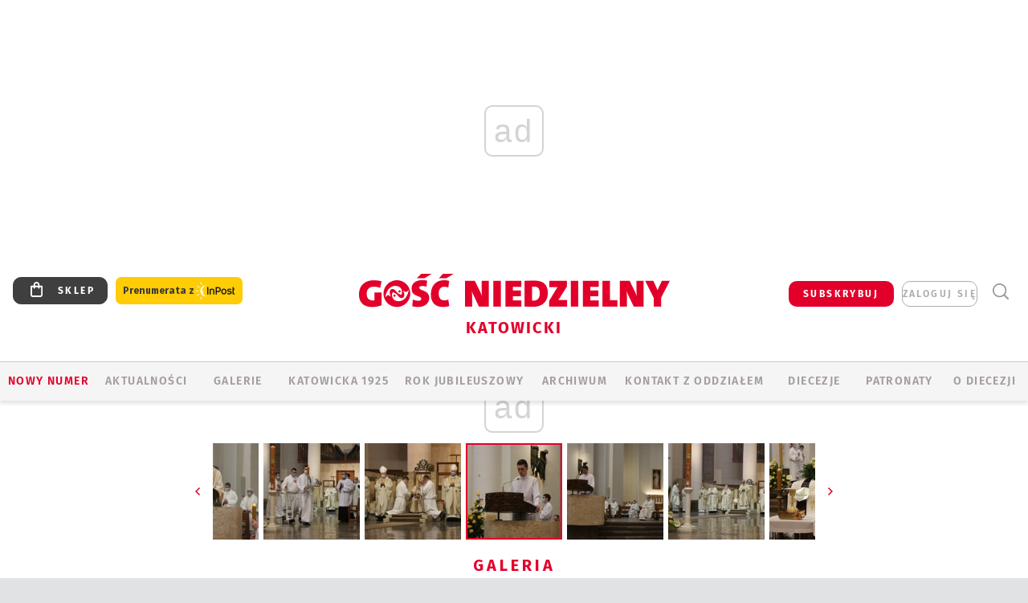

--- FILE ---
content_type: text/html; charset=utf-8
request_url: https://www.google.com/recaptcha/api2/anchor?ar=1&k=6LfKq5UUAAAAAMU4Rd1_l_MKSJAizQb5Mk_8bFA_&co=aHR0cHM6Ly9rYXRvd2ljZS5nb3NjLnBsOjQ0Mw..&hl=en&v=N67nZn4AqZkNcbeMu4prBgzg&size=invisible&anchor-ms=20000&execute-ms=30000&cb=gpjzepmyxfz6
body_size: 48633
content:
<!DOCTYPE HTML><html dir="ltr" lang="en"><head><meta http-equiv="Content-Type" content="text/html; charset=UTF-8">
<meta http-equiv="X-UA-Compatible" content="IE=edge">
<title>reCAPTCHA</title>
<style type="text/css">
/* cyrillic-ext */
@font-face {
  font-family: 'Roboto';
  font-style: normal;
  font-weight: 400;
  font-stretch: 100%;
  src: url(//fonts.gstatic.com/s/roboto/v48/KFO7CnqEu92Fr1ME7kSn66aGLdTylUAMa3GUBHMdazTgWw.woff2) format('woff2');
  unicode-range: U+0460-052F, U+1C80-1C8A, U+20B4, U+2DE0-2DFF, U+A640-A69F, U+FE2E-FE2F;
}
/* cyrillic */
@font-face {
  font-family: 'Roboto';
  font-style: normal;
  font-weight: 400;
  font-stretch: 100%;
  src: url(//fonts.gstatic.com/s/roboto/v48/KFO7CnqEu92Fr1ME7kSn66aGLdTylUAMa3iUBHMdazTgWw.woff2) format('woff2');
  unicode-range: U+0301, U+0400-045F, U+0490-0491, U+04B0-04B1, U+2116;
}
/* greek-ext */
@font-face {
  font-family: 'Roboto';
  font-style: normal;
  font-weight: 400;
  font-stretch: 100%;
  src: url(//fonts.gstatic.com/s/roboto/v48/KFO7CnqEu92Fr1ME7kSn66aGLdTylUAMa3CUBHMdazTgWw.woff2) format('woff2');
  unicode-range: U+1F00-1FFF;
}
/* greek */
@font-face {
  font-family: 'Roboto';
  font-style: normal;
  font-weight: 400;
  font-stretch: 100%;
  src: url(//fonts.gstatic.com/s/roboto/v48/KFO7CnqEu92Fr1ME7kSn66aGLdTylUAMa3-UBHMdazTgWw.woff2) format('woff2');
  unicode-range: U+0370-0377, U+037A-037F, U+0384-038A, U+038C, U+038E-03A1, U+03A3-03FF;
}
/* math */
@font-face {
  font-family: 'Roboto';
  font-style: normal;
  font-weight: 400;
  font-stretch: 100%;
  src: url(//fonts.gstatic.com/s/roboto/v48/KFO7CnqEu92Fr1ME7kSn66aGLdTylUAMawCUBHMdazTgWw.woff2) format('woff2');
  unicode-range: U+0302-0303, U+0305, U+0307-0308, U+0310, U+0312, U+0315, U+031A, U+0326-0327, U+032C, U+032F-0330, U+0332-0333, U+0338, U+033A, U+0346, U+034D, U+0391-03A1, U+03A3-03A9, U+03B1-03C9, U+03D1, U+03D5-03D6, U+03F0-03F1, U+03F4-03F5, U+2016-2017, U+2034-2038, U+203C, U+2040, U+2043, U+2047, U+2050, U+2057, U+205F, U+2070-2071, U+2074-208E, U+2090-209C, U+20D0-20DC, U+20E1, U+20E5-20EF, U+2100-2112, U+2114-2115, U+2117-2121, U+2123-214F, U+2190, U+2192, U+2194-21AE, U+21B0-21E5, U+21F1-21F2, U+21F4-2211, U+2213-2214, U+2216-22FF, U+2308-230B, U+2310, U+2319, U+231C-2321, U+2336-237A, U+237C, U+2395, U+239B-23B7, U+23D0, U+23DC-23E1, U+2474-2475, U+25AF, U+25B3, U+25B7, U+25BD, U+25C1, U+25CA, U+25CC, U+25FB, U+266D-266F, U+27C0-27FF, U+2900-2AFF, U+2B0E-2B11, U+2B30-2B4C, U+2BFE, U+3030, U+FF5B, U+FF5D, U+1D400-1D7FF, U+1EE00-1EEFF;
}
/* symbols */
@font-face {
  font-family: 'Roboto';
  font-style: normal;
  font-weight: 400;
  font-stretch: 100%;
  src: url(//fonts.gstatic.com/s/roboto/v48/KFO7CnqEu92Fr1ME7kSn66aGLdTylUAMaxKUBHMdazTgWw.woff2) format('woff2');
  unicode-range: U+0001-000C, U+000E-001F, U+007F-009F, U+20DD-20E0, U+20E2-20E4, U+2150-218F, U+2190, U+2192, U+2194-2199, U+21AF, U+21E6-21F0, U+21F3, U+2218-2219, U+2299, U+22C4-22C6, U+2300-243F, U+2440-244A, U+2460-24FF, U+25A0-27BF, U+2800-28FF, U+2921-2922, U+2981, U+29BF, U+29EB, U+2B00-2BFF, U+4DC0-4DFF, U+FFF9-FFFB, U+10140-1018E, U+10190-1019C, U+101A0, U+101D0-101FD, U+102E0-102FB, U+10E60-10E7E, U+1D2C0-1D2D3, U+1D2E0-1D37F, U+1F000-1F0FF, U+1F100-1F1AD, U+1F1E6-1F1FF, U+1F30D-1F30F, U+1F315, U+1F31C, U+1F31E, U+1F320-1F32C, U+1F336, U+1F378, U+1F37D, U+1F382, U+1F393-1F39F, U+1F3A7-1F3A8, U+1F3AC-1F3AF, U+1F3C2, U+1F3C4-1F3C6, U+1F3CA-1F3CE, U+1F3D4-1F3E0, U+1F3ED, U+1F3F1-1F3F3, U+1F3F5-1F3F7, U+1F408, U+1F415, U+1F41F, U+1F426, U+1F43F, U+1F441-1F442, U+1F444, U+1F446-1F449, U+1F44C-1F44E, U+1F453, U+1F46A, U+1F47D, U+1F4A3, U+1F4B0, U+1F4B3, U+1F4B9, U+1F4BB, U+1F4BF, U+1F4C8-1F4CB, U+1F4D6, U+1F4DA, U+1F4DF, U+1F4E3-1F4E6, U+1F4EA-1F4ED, U+1F4F7, U+1F4F9-1F4FB, U+1F4FD-1F4FE, U+1F503, U+1F507-1F50B, U+1F50D, U+1F512-1F513, U+1F53E-1F54A, U+1F54F-1F5FA, U+1F610, U+1F650-1F67F, U+1F687, U+1F68D, U+1F691, U+1F694, U+1F698, U+1F6AD, U+1F6B2, U+1F6B9-1F6BA, U+1F6BC, U+1F6C6-1F6CF, U+1F6D3-1F6D7, U+1F6E0-1F6EA, U+1F6F0-1F6F3, U+1F6F7-1F6FC, U+1F700-1F7FF, U+1F800-1F80B, U+1F810-1F847, U+1F850-1F859, U+1F860-1F887, U+1F890-1F8AD, U+1F8B0-1F8BB, U+1F8C0-1F8C1, U+1F900-1F90B, U+1F93B, U+1F946, U+1F984, U+1F996, U+1F9E9, U+1FA00-1FA6F, U+1FA70-1FA7C, U+1FA80-1FA89, U+1FA8F-1FAC6, U+1FACE-1FADC, U+1FADF-1FAE9, U+1FAF0-1FAF8, U+1FB00-1FBFF;
}
/* vietnamese */
@font-face {
  font-family: 'Roboto';
  font-style: normal;
  font-weight: 400;
  font-stretch: 100%;
  src: url(//fonts.gstatic.com/s/roboto/v48/KFO7CnqEu92Fr1ME7kSn66aGLdTylUAMa3OUBHMdazTgWw.woff2) format('woff2');
  unicode-range: U+0102-0103, U+0110-0111, U+0128-0129, U+0168-0169, U+01A0-01A1, U+01AF-01B0, U+0300-0301, U+0303-0304, U+0308-0309, U+0323, U+0329, U+1EA0-1EF9, U+20AB;
}
/* latin-ext */
@font-face {
  font-family: 'Roboto';
  font-style: normal;
  font-weight: 400;
  font-stretch: 100%;
  src: url(//fonts.gstatic.com/s/roboto/v48/KFO7CnqEu92Fr1ME7kSn66aGLdTylUAMa3KUBHMdazTgWw.woff2) format('woff2');
  unicode-range: U+0100-02BA, U+02BD-02C5, U+02C7-02CC, U+02CE-02D7, U+02DD-02FF, U+0304, U+0308, U+0329, U+1D00-1DBF, U+1E00-1E9F, U+1EF2-1EFF, U+2020, U+20A0-20AB, U+20AD-20C0, U+2113, U+2C60-2C7F, U+A720-A7FF;
}
/* latin */
@font-face {
  font-family: 'Roboto';
  font-style: normal;
  font-weight: 400;
  font-stretch: 100%;
  src: url(//fonts.gstatic.com/s/roboto/v48/KFO7CnqEu92Fr1ME7kSn66aGLdTylUAMa3yUBHMdazQ.woff2) format('woff2');
  unicode-range: U+0000-00FF, U+0131, U+0152-0153, U+02BB-02BC, U+02C6, U+02DA, U+02DC, U+0304, U+0308, U+0329, U+2000-206F, U+20AC, U+2122, U+2191, U+2193, U+2212, U+2215, U+FEFF, U+FFFD;
}
/* cyrillic-ext */
@font-face {
  font-family: 'Roboto';
  font-style: normal;
  font-weight: 500;
  font-stretch: 100%;
  src: url(//fonts.gstatic.com/s/roboto/v48/KFO7CnqEu92Fr1ME7kSn66aGLdTylUAMa3GUBHMdazTgWw.woff2) format('woff2');
  unicode-range: U+0460-052F, U+1C80-1C8A, U+20B4, U+2DE0-2DFF, U+A640-A69F, U+FE2E-FE2F;
}
/* cyrillic */
@font-face {
  font-family: 'Roboto';
  font-style: normal;
  font-weight: 500;
  font-stretch: 100%;
  src: url(//fonts.gstatic.com/s/roboto/v48/KFO7CnqEu92Fr1ME7kSn66aGLdTylUAMa3iUBHMdazTgWw.woff2) format('woff2');
  unicode-range: U+0301, U+0400-045F, U+0490-0491, U+04B0-04B1, U+2116;
}
/* greek-ext */
@font-face {
  font-family: 'Roboto';
  font-style: normal;
  font-weight: 500;
  font-stretch: 100%;
  src: url(//fonts.gstatic.com/s/roboto/v48/KFO7CnqEu92Fr1ME7kSn66aGLdTylUAMa3CUBHMdazTgWw.woff2) format('woff2');
  unicode-range: U+1F00-1FFF;
}
/* greek */
@font-face {
  font-family: 'Roboto';
  font-style: normal;
  font-weight: 500;
  font-stretch: 100%;
  src: url(//fonts.gstatic.com/s/roboto/v48/KFO7CnqEu92Fr1ME7kSn66aGLdTylUAMa3-UBHMdazTgWw.woff2) format('woff2');
  unicode-range: U+0370-0377, U+037A-037F, U+0384-038A, U+038C, U+038E-03A1, U+03A3-03FF;
}
/* math */
@font-face {
  font-family: 'Roboto';
  font-style: normal;
  font-weight: 500;
  font-stretch: 100%;
  src: url(//fonts.gstatic.com/s/roboto/v48/KFO7CnqEu92Fr1ME7kSn66aGLdTylUAMawCUBHMdazTgWw.woff2) format('woff2');
  unicode-range: U+0302-0303, U+0305, U+0307-0308, U+0310, U+0312, U+0315, U+031A, U+0326-0327, U+032C, U+032F-0330, U+0332-0333, U+0338, U+033A, U+0346, U+034D, U+0391-03A1, U+03A3-03A9, U+03B1-03C9, U+03D1, U+03D5-03D6, U+03F0-03F1, U+03F4-03F5, U+2016-2017, U+2034-2038, U+203C, U+2040, U+2043, U+2047, U+2050, U+2057, U+205F, U+2070-2071, U+2074-208E, U+2090-209C, U+20D0-20DC, U+20E1, U+20E5-20EF, U+2100-2112, U+2114-2115, U+2117-2121, U+2123-214F, U+2190, U+2192, U+2194-21AE, U+21B0-21E5, U+21F1-21F2, U+21F4-2211, U+2213-2214, U+2216-22FF, U+2308-230B, U+2310, U+2319, U+231C-2321, U+2336-237A, U+237C, U+2395, U+239B-23B7, U+23D0, U+23DC-23E1, U+2474-2475, U+25AF, U+25B3, U+25B7, U+25BD, U+25C1, U+25CA, U+25CC, U+25FB, U+266D-266F, U+27C0-27FF, U+2900-2AFF, U+2B0E-2B11, U+2B30-2B4C, U+2BFE, U+3030, U+FF5B, U+FF5D, U+1D400-1D7FF, U+1EE00-1EEFF;
}
/* symbols */
@font-face {
  font-family: 'Roboto';
  font-style: normal;
  font-weight: 500;
  font-stretch: 100%;
  src: url(//fonts.gstatic.com/s/roboto/v48/KFO7CnqEu92Fr1ME7kSn66aGLdTylUAMaxKUBHMdazTgWw.woff2) format('woff2');
  unicode-range: U+0001-000C, U+000E-001F, U+007F-009F, U+20DD-20E0, U+20E2-20E4, U+2150-218F, U+2190, U+2192, U+2194-2199, U+21AF, U+21E6-21F0, U+21F3, U+2218-2219, U+2299, U+22C4-22C6, U+2300-243F, U+2440-244A, U+2460-24FF, U+25A0-27BF, U+2800-28FF, U+2921-2922, U+2981, U+29BF, U+29EB, U+2B00-2BFF, U+4DC0-4DFF, U+FFF9-FFFB, U+10140-1018E, U+10190-1019C, U+101A0, U+101D0-101FD, U+102E0-102FB, U+10E60-10E7E, U+1D2C0-1D2D3, U+1D2E0-1D37F, U+1F000-1F0FF, U+1F100-1F1AD, U+1F1E6-1F1FF, U+1F30D-1F30F, U+1F315, U+1F31C, U+1F31E, U+1F320-1F32C, U+1F336, U+1F378, U+1F37D, U+1F382, U+1F393-1F39F, U+1F3A7-1F3A8, U+1F3AC-1F3AF, U+1F3C2, U+1F3C4-1F3C6, U+1F3CA-1F3CE, U+1F3D4-1F3E0, U+1F3ED, U+1F3F1-1F3F3, U+1F3F5-1F3F7, U+1F408, U+1F415, U+1F41F, U+1F426, U+1F43F, U+1F441-1F442, U+1F444, U+1F446-1F449, U+1F44C-1F44E, U+1F453, U+1F46A, U+1F47D, U+1F4A3, U+1F4B0, U+1F4B3, U+1F4B9, U+1F4BB, U+1F4BF, U+1F4C8-1F4CB, U+1F4D6, U+1F4DA, U+1F4DF, U+1F4E3-1F4E6, U+1F4EA-1F4ED, U+1F4F7, U+1F4F9-1F4FB, U+1F4FD-1F4FE, U+1F503, U+1F507-1F50B, U+1F50D, U+1F512-1F513, U+1F53E-1F54A, U+1F54F-1F5FA, U+1F610, U+1F650-1F67F, U+1F687, U+1F68D, U+1F691, U+1F694, U+1F698, U+1F6AD, U+1F6B2, U+1F6B9-1F6BA, U+1F6BC, U+1F6C6-1F6CF, U+1F6D3-1F6D7, U+1F6E0-1F6EA, U+1F6F0-1F6F3, U+1F6F7-1F6FC, U+1F700-1F7FF, U+1F800-1F80B, U+1F810-1F847, U+1F850-1F859, U+1F860-1F887, U+1F890-1F8AD, U+1F8B0-1F8BB, U+1F8C0-1F8C1, U+1F900-1F90B, U+1F93B, U+1F946, U+1F984, U+1F996, U+1F9E9, U+1FA00-1FA6F, U+1FA70-1FA7C, U+1FA80-1FA89, U+1FA8F-1FAC6, U+1FACE-1FADC, U+1FADF-1FAE9, U+1FAF0-1FAF8, U+1FB00-1FBFF;
}
/* vietnamese */
@font-face {
  font-family: 'Roboto';
  font-style: normal;
  font-weight: 500;
  font-stretch: 100%;
  src: url(//fonts.gstatic.com/s/roboto/v48/KFO7CnqEu92Fr1ME7kSn66aGLdTylUAMa3OUBHMdazTgWw.woff2) format('woff2');
  unicode-range: U+0102-0103, U+0110-0111, U+0128-0129, U+0168-0169, U+01A0-01A1, U+01AF-01B0, U+0300-0301, U+0303-0304, U+0308-0309, U+0323, U+0329, U+1EA0-1EF9, U+20AB;
}
/* latin-ext */
@font-face {
  font-family: 'Roboto';
  font-style: normal;
  font-weight: 500;
  font-stretch: 100%;
  src: url(//fonts.gstatic.com/s/roboto/v48/KFO7CnqEu92Fr1ME7kSn66aGLdTylUAMa3KUBHMdazTgWw.woff2) format('woff2');
  unicode-range: U+0100-02BA, U+02BD-02C5, U+02C7-02CC, U+02CE-02D7, U+02DD-02FF, U+0304, U+0308, U+0329, U+1D00-1DBF, U+1E00-1E9F, U+1EF2-1EFF, U+2020, U+20A0-20AB, U+20AD-20C0, U+2113, U+2C60-2C7F, U+A720-A7FF;
}
/* latin */
@font-face {
  font-family: 'Roboto';
  font-style: normal;
  font-weight: 500;
  font-stretch: 100%;
  src: url(//fonts.gstatic.com/s/roboto/v48/KFO7CnqEu92Fr1ME7kSn66aGLdTylUAMa3yUBHMdazQ.woff2) format('woff2');
  unicode-range: U+0000-00FF, U+0131, U+0152-0153, U+02BB-02BC, U+02C6, U+02DA, U+02DC, U+0304, U+0308, U+0329, U+2000-206F, U+20AC, U+2122, U+2191, U+2193, U+2212, U+2215, U+FEFF, U+FFFD;
}
/* cyrillic-ext */
@font-face {
  font-family: 'Roboto';
  font-style: normal;
  font-weight: 900;
  font-stretch: 100%;
  src: url(//fonts.gstatic.com/s/roboto/v48/KFO7CnqEu92Fr1ME7kSn66aGLdTylUAMa3GUBHMdazTgWw.woff2) format('woff2');
  unicode-range: U+0460-052F, U+1C80-1C8A, U+20B4, U+2DE0-2DFF, U+A640-A69F, U+FE2E-FE2F;
}
/* cyrillic */
@font-face {
  font-family: 'Roboto';
  font-style: normal;
  font-weight: 900;
  font-stretch: 100%;
  src: url(//fonts.gstatic.com/s/roboto/v48/KFO7CnqEu92Fr1ME7kSn66aGLdTylUAMa3iUBHMdazTgWw.woff2) format('woff2');
  unicode-range: U+0301, U+0400-045F, U+0490-0491, U+04B0-04B1, U+2116;
}
/* greek-ext */
@font-face {
  font-family: 'Roboto';
  font-style: normal;
  font-weight: 900;
  font-stretch: 100%;
  src: url(//fonts.gstatic.com/s/roboto/v48/KFO7CnqEu92Fr1ME7kSn66aGLdTylUAMa3CUBHMdazTgWw.woff2) format('woff2');
  unicode-range: U+1F00-1FFF;
}
/* greek */
@font-face {
  font-family: 'Roboto';
  font-style: normal;
  font-weight: 900;
  font-stretch: 100%;
  src: url(//fonts.gstatic.com/s/roboto/v48/KFO7CnqEu92Fr1ME7kSn66aGLdTylUAMa3-UBHMdazTgWw.woff2) format('woff2');
  unicode-range: U+0370-0377, U+037A-037F, U+0384-038A, U+038C, U+038E-03A1, U+03A3-03FF;
}
/* math */
@font-face {
  font-family: 'Roboto';
  font-style: normal;
  font-weight: 900;
  font-stretch: 100%;
  src: url(//fonts.gstatic.com/s/roboto/v48/KFO7CnqEu92Fr1ME7kSn66aGLdTylUAMawCUBHMdazTgWw.woff2) format('woff2');
  unicode-range: U+0302-0303, U+0305, U+0307-0308, U+0310, U+0312, U+0315, U+031A, U+0326-0327, U+032C, U+032F-0330, U+0332-0333, U+0338, U+033A, U+0346, U+034D, U+0391-03A1, U+03A3-03A9, U+03B1-03C9, U+03D1, U+03D5-03D6, U+03F0-03F1, U+03F4-03F5, U+2016-2017, U+2034-2038, U+203C, U+2040, U+2043, U+2047, U+2050, U+2057, U+205F, U+2070-2071, U+2074-208E, U+2090-209C, U+20D0-20DC, U+20E1, U+20E5-20EF, U+2100-2112, U+2114-2115, U+2117-2121, U+2123-214F, U+2190, U+2192, U+2194-21AE, U+21B0-21E5, U+21F1-21F2, U+21F4-2211, U+2213-2214, U+2216-22FF, U+2308-230B, U+2310, U+2319, U+231C-2321, U+2336-237A, U+237C, U+2395, U+239B-23B7, U+23D0, U+23DC-23E1, U+2474-2475, U+25AF, U+25B3, U+25B7, U+25BD, U+25C1, U+25CA, U+25CC, U+25FB, U+266D-266F, U+27C0-27FF, U+2900-2AFF, U+2B0E-2B11, U+2B30-2B4C, U+2BFE, U+3030, U+FF5B, U+FF5D, U+1D400-1D7FF, U+1EE00-1EEFF;
}
/* symbols */
@font-face {
  font-family: 'Roboto';
  font-style: normal;
  font-weight: 900;
  font-stretch: 100%;
  src: url(//fonts.gstatic.com/s/roboto/v48/KFO7CnqEu92Fr1ME7kSn66aGLdTylUAMaxKUBHMdazTgWw.woff2) format('woff2');
  unicode-range: U+0001-000C, U+000E-001F, U+007F-009F, U+20DD-20E0, U+20E2-20E4, U+2150-218F, U+2190, U+2192, U+2194-2199, U+21AF, U+21E6-21F0, U+21F3, U+2218-2219, U+2299, U+22C4-22C6, U+2300-243F, U+2440-244A, U+2460-24FF, U+25A0-27BF, U+2800-28FF, U+2921-2922, U+2981, U+29BF, U+29EB, U+2B00-2BFF, U+4DC0-4DFF, U+FFF9-FFFB, U+10140-1018E, U+10190-1019C, U+101A0, U+101D0-101FD, U+102E0-102FB, U+10E60-10E7E, U+1D2C0-1D2D3, U+1D2E0-1D37F, U+1F000-1F0FF, U+1F100-1F1AD, U+1F1E6-1F1FF, U+1F30D-1F30F, U+1F315, U+1F31C, U+1F31E, U+1F320-1F32C, U+1F336, U+1F378, U+1F37D, U+1F382, U+1F393-1F39F, U+1F3A7-1F3A8, U+1F3AC-1F3AF, U+1F3C2, U+1F3C4-1F3C6, U+1F3CA-1F3CE, U+1F3D4-1F3E0, U+1F3ED, U+1F3F1-1F3F3, U+1F3F5-1F3F7, U+1F408, U+1F415, U+1F41F, U+1F426, U+1F43F, U+1F441-1F442, U+1F444, U+1F446-1F449, U+1F44C-1F44E, U+1F453, U+1F46A, U+1F47D, U+1F4A3, U+1F4B0, U+1F4B3, U+1F4B9, U+1F4BB, U+1F4BF, U+1F4C8-1F4CB, U+1F4D6, U+1F4DA, U+1F4DF, U+1F4E3-1F4E6, U+1F4EA-1F4ED, U+1F4F7, U+1F4F9-1F4FB, U+1F4FD-1F4FE, U+1F503, U+1F507-1F50B, U+1F50D, U+1F512-1F513, U+1F53E-1F54A, U+1F54F-1F5FA, U+1F610, U+1F650-1F67F, U+1F687, U+1F68D, U+1F691, U+1F694, U+1F698, U+1F6AD, U+1F6B2, U+1F6B9-1F6BA, U+1F6BC, U+1F6C6-1F6CF, U+1F6D3-1F6D7, U+1F6E0-1F6EA, U+1F6F0-1F6F3, U+1F6F7-1F6FC, U+1F700-1F7FF, U+1F800-1F80B, U+1F810-1F847, U+1F850-1F859, U+1F860-1F887, U+1F890-1F8AD, U+1F8B0-1F8BB, U+1F8C0-1F8C1, U+1F900-1F90B, U+1F93B, U+1F946, U+1F984, U+1F996, U+1F9E9, U+1FA00-1FA6F, U+1FA70-1FA7C, U+1FA80-1FA89, U+1FA8F-1FAC6, U+1FACE-1FADC, U+1FADF-1FAE9, U+1FAF0-1FAF8, U+1FB00-1FBFF;
}
/* vietnamese */
@font-face {
  font-family: 'Roboto';
  font-style: normal;
  font-weight: 900;
  font-stretch: 100%;
  src: url(//fonts.gstatic.com/s/roboto/v48/KFO7CnqEu92Fr1ME7kSn66aGLdTylUAMa3OUBHMdazTgWw.woff2) format('woff2');
  unicode-range: U+0102-0103, U+0110-0111, U+0128-0129, U+0168-0169, U+01A0-01A1, U+01AF-01B0, U+0300-0301, U+0303-0304, U+0308-0309, U+0323, U+0329, U+1EA0-1EF9, U+20AB;
}
/* latin-ext */
@font-face {
  font-family: 'Roboto';
  font-style: normal;
  font-weight: 900;
  font-stretch: 100%;
  src: url(//fonts.gstatic.com/s/roboto/v48/KFO7CnqEu92Fr1ME7kSn66aGLdTylUAMa3KUBHMdazTgWw.woff2) format('woff2');
  unicode-range: U+0100-02BA, U+02BD-02C5, U+02C7-02CC, U+02CE-02D7, U+02DD-02FF, U+0304, U+0308, U+0329, U+1D00-1DBF, U+1E00-1E9F, U+1EF2-1EFF, U+2020, U+20A0-20AB, U+20AD-20C0, U+2113, U+2C60-2C7F, U+A720-A7FF;
}
/* latin */
@font-face {
  font-family: 'Roboto';
  font-style: normal;
  font-weight: 900;
  font-stretch: 100%;
  src: url(//fonts.gstatic.com/s/roboto/v48/KFO7CnqEu92Fr1ME7kSn66aGLdTylUAMa3yUBHMdazQ.woff2) format('woff2');
  unicode-range: U+0000-00FF, U+0131, U+0152-0153, U+02BB-02BC, U+02C6, U+02DA, U+02DC, U+0304, U+0308, U+0329, U+2000-206F, U+20AC, U+2122, U+2191, U+2193, U+2212, U+2215, U+FEFF, U+FFFD;
}

</style>
<link rel="stylesheet" type="text/css" href="https://www.gstatic.com/recaptcha/releases/N67nZn4AqZkNcbeMu4prBgzg/styles__ltr.css">
<script nonce="3epf-kRh2k3tvcZONsEWQA" type="text/javascript">window['__recaptcha_api'] = 'https://www.google.com/recaptcha/api2/';</script>
<script type="text/javascript" src="https://www.gstatic.com/recaptcha/releases/N67nZn4AqZkNcbeMu4prBgzg/recaptcha__en.js" nonce="3epf-kRh2k3tvcZONsEWQA">
      
    </script></head>
<body><div id="rc-anchor-alert" class="rc-anchor-alert"></div>
<input type="hidden" id="recaptcha-token" value="[base64]">
<script type="text/javascript" nonce="3epf-kRh2k3tvcZONsEWQA">
      recaptcha.anchor.Main.init("[\x22ainput\x22,[\x22bgdata\x22,\x22\x22,\[base64]/[base64]/[base64]/[base64]/[base64]/UltsKytdPUU6KEU8MjA0OD9SW2wrK109RT4+NnwxOTI6KChFJjY0NTEyKT09NTUyOTYmJk0rMTxjLmxlbmd0aCYmKGMuY2hhckNvZGVBdChNKzEpJjY0NTEyKT09NTYzMjA/[base64]/[base64]/[base64]/[base64]/[base64]/[base64]/[base64]\x22,\[base64]\x22,\x22w5ZuMhVYLMKpDg7ChsObwqDDrUrCvxQyWn8IHMKYUMO2wpvDtThWWV3CqMOrMMOFQE5XCxt9w5TCuVQDG3QYw47DpsOCw4dbwoTDv2QQSi0Rw73DgQEGwrHDusO0w4wIw6QEMHDCp8OIa8OGw4IiOMKiw7dGcSHDr8OHYcOtZcOHYxnCrlfCngrDj1/CpMKqCMKWM8OBLU/DpTDDmQrDkcOOwrfChMKDw7AtV8O9w75PNh/DoHDCsnvCgmbDqxU6UGHDkcOCw4LDo8KNwpHCpElqRlDCnkNzbsKEw6bCocKRwpLCvAnDoCwfWG4IN31fdknDjmzCrcKZwpLCh8KMFsOawo/[base64]/DlHZHw4F4wrc7wrZ9wod2wqlOE0PCqUzChMKNw4rCkcKdw4wjw75RwqxwwrLCpcOJDwgNw6UNwoILwqbCtAjDqMOldsK/M1LColhxf8OmWE5UX8KXwprDtD/CnBQCw51rwrfDg8KXwoM2TsKkw6Nqw799KQQEw6pDPHI6w4zDtgHDqMO+CsOXI8O/H2MRXxBlwoXCgMOzwrRYTcOkwqI1w7MJw7HChcOjCCdRFEDCn8OJw5/CkUzDisO6UMK9KsOUQRLCpsKPf8OXKcKVWQrDrS47eW/ClMOaO8Krw63DgsK2CMOIw5QAw482wqTDgw5Vfw/DrFXCqjJtOMOkecKzUcOOP8KVBMK+wrsSw6zDiybCn8OqXsOFwrHCo23CgcOaw6gQcnE0w5k/[base64]/CwDChMOlwqPDj8Klw5ovC8KPwoNGdsKKKsOSfsOew77Du8KDPWrCvhp4DVgSwpk/[base64]/CpGMjFcOnwrrCt8OBRcOCS8OBXE7DksKzwqwJw6p9wrk7B8Osw5Iww7/[base64]/woLCnTccwrbCqnRXRMKjFDsMQ8OhK2BNwrozw7ITLi3Ch3HCscOMwoNtw7vDuMOJw4REw40hw6lEwpXDrsOSKsOILgFYMz/ClcONwpMgwqPClsKnwpElAERUTFIDw4VDdMOuw7E3ecKsai94wqfCucOjw73Djk15wronw4XChVTDmDx9DMKKw4fDicKkwpBKLA/DmnHDmsOfwrBqwrs3w4kzwp8wwrcddhLCnRRBZWIIa8KnXXvDisOwOEvCpTEsOWhkw7kiwpHCmg0xwq4sNWDCsA1Jw5LDnjdKw7fDimnDoywAPMODw7nDp10TwpLDqzVhwo9Af8K/asKgYcK4HMKOMcK/NHg2w5NOw7rDqy0nEzIwwqfCq8K7GGVFwr/Dj2wEw7MZw57CiCHCmwbCrBrDqcOmRMKpw59Dwok0w5gyL8O4woHCokkOQsOSfmjDp3zDi8K4Uw7DsSVjTFwpbcK2LhkrwoAxwqLDjlZMw7nDmcK6w5rDlBcQVcKWw4nDlMKOwqx/woBYBmwtMCbChFzDkRfDiUTDr8KyP8KqwrnDowzCk147w78eL8KSG3/CmsKMw5jCk8KnE8KxcDZLwp1/wqkPw6VEwr8PY8KRITsVDTZDYMOYPUjCrMK7w457wpXDnyJAw74IwokDwrlQflFtEWkMBcOrVybCuFrDhcOOd2VZwpXDu8ODwpMVwo7DmmcVbyITw5nCvcKxOMOQMsKCw4B3bWTCgCvCtEJbwpZyCcKmw57DlMKfA8KEaFHDocOrbcOuD8KeHWLCkcO/w4rCti7DjydfwqonYsKYwqAQw4PCgsOBLzLCucOjwpEVPzRKw48RQitiw6hJSMO9wrzDtcO8QU4dKSzDr8Kow7zDp1/CmMO7UsKCCG/[base64]/w47DnDMeesObPXYCYmnDqyDCqkJLw7o6BVhFw7BVZMOMWBdPw7TDnXfDnMKfw4NAworDj8OEw6fCh2YAG8K8w4HCt8O/[base64]/KFlxw4/CrMKOIDDDp8O9w4hUwpxKw4Y1b13DsVzDk2nDryt+KiNVfcK9DMK8wrsWCzXDv8K3w4jCjMKhEVjDoBfClcOIOMOCIRLCpcK8w5sSw6c2w7bDqkwjw6rDjzXChMOxwop8HjFDw5gWwpPDjMOJchjDlG3CtMKxTcO/UHRNwqLDsCPCiS8BWsOjw79RSsO8eVFowosZfsO5esKmdcOBDRI6woB3worDtMOiwqLDncOLwoZ9wq3DpcK8QsO5Z8OkN1nCpmTDgkHCtW0/wqjDpcOUw4MnwpbCo8OVEMOiwoBIw6nCqMKlw4vDpsKMwrzDjnTDi3fDhkcdd8OBKsKBKQN7wpoJw5tMwpDDocOGJjvDsnFGN8KLFi/CjQNKIsO/wp7CpsONwoDClsOBLxjDpMKbw48WwpPDsxrDu2wvwrXDtCwjwpPCiMK6QsKTwpTCjMKvLRZjwonDnRdiLsOwwpMkesOow6s/YHdwBMOKZcKzUjTCpARtwp58w4HDvMKMwrMPVMOyw5zCjMOZwo/Cg3PDsXlJwqnCl8K8wr/Dq8OabsK5wo94Gn1RLsOsw6PChAo/Fi7CoMO0S358wr7Djj8dwrJgQcOkOcKkZ8OYfysJMMK/[base64]/w51pJsONwqRewrnDlSJFOxQNYkZKw4h1fMK8wpRbw5HDo8Kpw6xMw4TDkFzCpMK4woHDhQLDngUtw5UZdmDDrEJHw6/Dt0PCmSLCscO6woDCscK8DMKAwoRlw4IuUVlwWlVqw7Vfw4XDulXDksOvwqTClcKXwqjDrsK3W1d0FR0GAV9jDknDnMOSwo9Uw6cINsO9WsKVw7zCvcKvRcOkwq3Cjy4+JsOHCk/[base64]/w6zDi2TCpFgEw4crwqRgw4PCgcKxw7DCosObaMO4K8O2wqgTw6fDqMKSwq1ow47Cmj94IsKROMO+S3LDrMKgS3/Cl8OKwpcqw49gw4I3IsOVQsK7w4svw73CnF/DlMKRwpXCqMO3OwsGw6ogYcKAUsK/RsKKTsOsLHrCsTc8w67DlMOLwrTDuVFYUMOkYGQSBcOAw5p5w4FjE2bCiC9zw4AuwpDCpMK7w58zJcKUwo/CiMOzKk7Du8KDw7Ecw55yw60bGMKEw7tsw7tXJwHDvyrCq8OIw5krw7wrw6PCoMKiJMKgehTDkMOkNMONPnrCrMKuIQ7DmGgDeCfDoVzDrXECHMOAOcK+w77CscKETsOpw7gfw6Fdf0EQw5Edw5DCk8ODR8Ktwo4Wwqk5PMKywrfCocK/wqgqNcKsw6pkwrXChkDCjsOZw7zCgsK9w6hvNcKOe8OCwrfDlDXCgMKrwpcSGScjIkDClMKZbEN0csKgYjTCsMO/[base64]/DtsOtwqEqI8O3wr8HwovDh3HCkzNGI3XClMKWNsOnX0TDpkfDpB8nw6vDnWR4M8KSwrc/[base64]/e8K6EsORdcKUGcOSBSkBQMO/OFg2LldswrRaCsKGw7LDosOhwo3Dg3vDmjPDksObTsKIQHJqwo1kODxvGsKlw5ISAcOAw4rCtsO/[base64]/DmsKkfDHDowU1dWpzJRILwrJawoQjwrlHw5ViLh/CujjCvcKnwpgRw415w5LCu2omw5HCtwHDlsKXw5jCmH/Dph/[base64]/wrHCgkfCmsOIB2FoQyFXwqnClsO1w4DCtMKTw485XwxhTRorw4DCjVfDjwnChMO2w5bChcKjbU3CgWPClMOXwpnDg8KWwp19CALCsQ0zOBLCv8O5NkrCgm7CrcO0wp/CmU8ZWTdQw6DDg2fCshJHL3tQw5vDrDleURhLLMKaKMOjOQHClMKifcO8w5cLTUZNw63CrcO0IcKbOHkRRcOxwrHCsTDCpAkwwqDDlcKLwozCsMOvwpvCqsKNwo19w4bCncK7eMKpwovCliFFwoMlfXfCisKUw5bDicKmIcOHbhTDmMOKdjXDhhnDgcKVw61oCcOaw5/CgXHCs8KFNhx/NsKHZsOBwovDscKDwpUIwrXDpkQaw5nDsMKhw69bUcOiAsK9YUjCu8ODUsKxwqEdF0YmWcKJw7RtwpRHK8KeBMKNw6nCkyvCpMOzDMO+SHzDocO8RMKDN8ODw75LwpHCi8KBfBYgT8OPaRohwpNhw4ldSisDOsO/[base64]/w43Chwg6fcO6BMOew4Bnw4gXeRnDrcO/wo7DjxJew6fCsGkbw43Dl20IwqjCmkd6wrlHGjTClWbDv8KZwqrCrMKAwrFLw7fCl8KYeXfDkMKlVcKRwpxVwqEPw7DDjEZXwpEVwozCrRBRw7LDkMOpwr5jYg/DuHIpw6bCkGHDsVTCqMONMMOAfsK7wrvCu8KCwqHCuMKvDsK1wqfDv8KXw6lJwqcEbigOEUsaZ8KXeB3CvMO8T8Kcw4EnPBUswp1WAcO6AsKOeMOSw546wqlsB8OKwpN6OsKnwoYCwoxOX8OyBcK4KMOATmBqwrzCuHzDg8KZwq/DnMKzW8Kxb2MSGnETb0VxwqYcH2TDt8Odwr02Ckcqw7UiIGHCt8OCw6LCuU3DqMO5eMOQBMK1wpQ6RcOhUQE0TVA7fCrDnCzDtMKFfcKrw4XCoMKiTSHDsMK5TS/[base64]/CqlpNwqHCgV3Cn8OXNcO+DcOcdmFwJ8KkwoHDq8O7w7VqK8KHTMK7c8K6csK9woodwqQCw4LDlUQtwpHCk3U3wpnCu214w6nDjV1wemJQUsKOw6Y1NsKUI8O1RsOzHsOabEhwwrpZBA/[base64]/AlR6QsOnw4Y4wpfDuMOtwojDlUXDksObTQoGdMKzEDB9WwAUXz7DoBkew6jCkU0AHcKXEMOUw4PCsH7CvGggw5c0VcKxKC1owpBtHEPCi8O3w492wo10dUbDvl8JbsK5w4NJKsOiHmvCmsKdwofDrgTDncO/wpdUw4pfUMO9S8KRw4rDr8KRfxbCmsOxw6HCqcKRPj7CgwnDig10w6NiwoTChsKjcBDDsG7CvMONdXbCpMOpw5MEDMOlwpJ5wp8LMzwaf8KsAF/CusOEw4Jaw6HCq8KTw7ZMAFvDm1/DrE0vw5o5wrRDagU5w4d4UhjDpCczw4zDucKKFjZRwp1kw4gbwqfDsh/DmivCisOcw6vDi8KmMglpWMKrwqvDr3TDo2o2LMOWO8OJw7wPIMOHwqTCl8Kqw7zDv8KyCAFPMkLDqljCtcOew73ChQ1Jw6XCgMOdX2bCg8Kba8OHO8OTwpbCjSHCqj98S23CpEcVwp/CkApYZMKiPcO3dWTDoXrCj2k2UMO3WsOAwpfCm2oDwoTCrsK2w4FZJyXDpV9vOxLDsxc2wq7DnX/CjErCuC0Qwqh6wrfCsk9fMEUkVsKpIEAycsOqwrASwr4Zw6sjwpgJREjDgAFUCMOeVMKhw5rCsMOEw6zDrE8hCsOhwqMNdMKJIH4XYFIAwqsWwr9uwpHDu8K+MMOpw5nDhcOkcDY/H37DrsOawqkuw6tGwr3DiTrChMK8wpB0wqDDoQbCiMOeSC0cI3XCn8OoXDIww7nDuVLCv8OCw6RPIFwgwrYIK8K/[base64]/CnwQGw4ZPw7DCs0o3V8K5VcKdwpJ0wqMOw51vwr7Dt8KWw7XCrjrDjcKuHRnDjcOkLcKbUFTDl0gnwroQAcK/wr3ChsKyw484wphKwqtKSDzDljvCrAkxwpLDhcOXR8K/LUkyw405wqXCp8KewpbCqMKew7rCtcOpwoktw7IcADgnwpsvasKUwpbDthR/IxMLV8OPwrbDncKADm/DrGXDjix5XsKhw6LDnMKKwrPCvUEQwqjCq8ObUsKmwoFEKA3CgMO3dBQYw6jDjRTDvzlywqhkAxVud2bDlE3Co8K+ITHDjcOKwpkwXcKewrnDkMO+w4bCpcKOwo/CjXDCt2PDvcO6XGXCs8KBcCPDp8KTworCqmDDi8KpNjjCksK3XsKfwpfCnlXClQ1Fw78QD2fCnMOeC8Kze8OuRMO4XsK9wqQ1WFjCsRvDgMKERcKtw7fDl1LCkVchw63CvcOSwpzCj8KDZjLDgcOEw7kSJCHChcOte2hIF3rDhMKAETAcMMOKIMK6MMOewr/Cj8OJNMOKX8OIw4c9X3XDpsKmwpnDksKBw7MkwrLDsjFCdsKBJD/CjcOuTQBrwpNRwp13AcK3w5Eow710wq/[base64]/CrHpOVxXCqirDvgALwrnCk8OKQMOOwqDDi8Kfw41LbkbClTjCpMKywqvCgzgWwqc4f8Ovw7zCn8K5w4HCkcKqDsOcA8Kaw53DjMOxw6zCvAXCsEstw5HCmATCn1NFw5HDpBBcwp/Dgn92woLChVbDvHbDqcK4CsKwNsOtcMKrw48qwpnDrXzCtsO1w5wrw4QCIidRwqxTOmxrw7gWwqtGw5Qdw6fCmcOlRcKHwpXDhsKoNMOoA35xJMKFDUzCqjfDhgXDnsKUBsOjTsONwrUrwrfCrEbCsMOYwoPDscOZf0pSwrkfwpvDkMK3wqJ6QFh6ecKXVh/CtsOXZ1XDnMKWSsK9ckLDpTAXZMK+w7HCvRTCpcKzQWcgwpZcwpofwrlCJn8MwoNcw6/Dpkp0LcOhZ8KpwoVpN2EaGW7CpiAkw47CvDLCncKJZU3CscOPMcOSwonDrsOcAsOOM8OhMlfCocOHIwd/w5IsfMKJZsO/wpzDkCgbLQ3DkBAhw68owpAHbyY1F8KFcsKqwp8iwqYAwopDf8K5w6s+w7dsGsOIDMKnwosnw77CkcOCHCpnNT/DgcORwonDrsOKw6bDlsKCwpZffn/Dt8OkZsO9w7zCuzBjUMKIw6VrH07CmMOyw6DDhg7Cu8KAPCXDnybDtnBPd8OQCBjDqsKBw5kxwojDtl8kVGYTG8ORwqFJTMOyw7EDc3zCucKtdkvDi8OHwpV2w5TDhMO3w6dRZyMFw6fCoWh/w6BAYg1kw6nDg8KLw4TDi8Ktwp8zwp7CqhkfwqTCosOKFMOsw4hzZ8ODMDLCpHnDo8KTw6DCoXB+ZMOvwoUpEm1ge23ChsOcVm3DncKNwqpqw48zXE/DkTA1wpTDm8Kxw6rCnsKJw6Z9WlcaDkcrXzrCmcOtRWRQw4/CuCXCqH1+wq8DwrwmwqvDg8OtwqoFw57CtcKYw7fDhz7DiGzDqhdDwoc4IXHClsOOw47CisKxwp7CmMOjUcK5dMOSw6XCu1vCssK/wp1IwoLCpHNPw7nDhMK5QGUcwoLDuR/DrVjCscOFwo3CmX8Lwo1YwpXCgcO3AcOJcsO/QyNnCwpEesK8wpBDwqk7IGYMYsOyM1cMKzHDmRlMCsOYDD97H8KJL3LCr2PChXgjw5Nvw5LCvcO4w7dcwrnDrj0RIyBnwovDpMKtw4fCjnjDpAzDusOVwq94w4TCmyNKwrzDvwbDs8K/w4fDskMMwpx1w7x/w4TDm1/DrErDlmPDtsKHBz7DhcKFwoHDmnUnw4suC8OtwrBOJ8KreMOTwr7Cu8O0cHLCtcK1w7dkw4hMw6LCnDJpdULDjcO/[base64]/Dvj5GCcOBw4h9w5syw5VZG0vCtsOSOlLCisOSO8ODw4fDmw9Ow5nCsWdnwrBMwoHDoQzCncO/wqlBSsKOw57DkcKKw4fCpsOuw5lHYgHCowdSXcKtwrDDosKcw77DkMKfw7bClsKDLsOEXmnCl8OZwr4BJXV1OsOtGm7CvsK0wo/Ch8OcXcKWwpnDqV/[base64]/DnMOLwoXCn8KGGcK8GiUsw5/CvFFUwpsww7BjaDFaVG7Dl8OowqtXQi1bw7vCvT7DlTjDlzs5ME1yMA4qwq5Bw6HCj8O/wo/CucKOY8Okw7kbw70BwqdCwpTDj8OEwpTDjcK/MsKMJyUgcl9UUcOpwp1Aw70cwrwEwr3Cqx4fbFYQY8OYCsKBeg/CicOmZT1ywpfDpMOaw7DCj2/DmkrCqcOhwozCosK2w44/w43DocO7w7zCiyhnHsKrwq7Di8KBw5J0Z8O1w77ChMOdwo9/DcOtBjnCmF4/woTCk8OEPW3DiQh0w4RRVQpDfWbCpcOWYBURwo1GwoY6SBB4f20awp/DqMKkwp1Wwo9jDmgZY8KMeglKH8KGwrHCqcKfbcOYfMOEw5TCncKNCMOUAcKGw6cWwrIiwq7DlsKpw4IRwqhgwprDscKNKMKnZcKgRBDDpMKfw7QJIF/[base64]/[base64]/DmF/DpsKiD8ORWMOHGFFbwop7Kgd0fyJ3w4YYwqHDtcO/ecOZwpPCimTDlcOvAMKBwoxqw6ICw5IwWmlYXSjCuhxXesKnwpFTdzLDk8ONe0FEw6h4TsOIMsOXaDE8w4A+M8Ovw6XCm8KeVxrCjcOcDGE8w4kKXiJCfMO9wofCkHFQdsO/w43CtMKmwoXDuSrCi8O9w5fDkcOdZMKwwqrDscOEPMKTwrvDtcONw407QcOJwpA8w4LCth5twpw7wpQ5wqA/ZgvCkxt3w60LSMOve8OCLMOQw545McOGZsO2w53DksO7GMKzwq/Cp00HLz3DtW/Dpz7Dk8KCwqF/w6QuwpcvTsKEw7MTw7B1P3TCvcOgwoHCrcOYwonDtsOuw7bDt2bCrcO2w7taw65pw7vDtFbDsC/CpDVTbcOGwps0w6XDiA3CvjHCkwx2DmTDuBnDjyULwo4cH07Dq8OXwrXDisKlwoh2DMO5MMObIMOBW8KYwog6w60eD8OTw6QOwoDDrV8RIcOZAcOhGsKoCizCr8KwLDLCtcKuwpnCklnCpS8CdsOGwq/[base64]/DoAsOw4Nmwp3DtmLCkC3DrMK7a8KuXzPDq8OzOsKQccKPFwbChMKswr7DhnkIBcOFMMO/w4vDvBjCiMOPwrHCrsOEX8Klw6TDpcOOw7/DmEsqMMKGLMO9ADxNWcOYU3nDihLDr8OZZcOIVMOrwpDCncKDIDbCusKdwqrDkR1Dw7PDo3QsE8OtYyYcwojCtC7CosKOw7/ChMK5wrUuccKYwpjCv8OxSMOtwqEew5jDpMK6wqjCjMKMPRg7wrVDcnfDhWjCsWrCrGDDtEXCqcOdThQDw5XCoXHDglwPNAbCr8OgBMOlw7/CsMKkHcO6w7LDuMO5w4lDakUrS0oXSAA+w5LDrsOUwq/CrXkiRlBHwo/CmixLU8OjUV9ZQ8OmCQgxSgzCr8O5wrAlN3fDpULDiCDCiMO+AsKww7gNf8KYw7PCp3/DlRDCkT3CvMKiKkEtwr58woHCpWrDjhQcw5dpEjE/WcKuMcKuw7jCucOmW3nDj8KwW8OzwpgGbMKrwr53w5zDuTleXcOjdlJzUcOew5BHw5fCn3rCimwHOCTDgsK8woUmw5nCh1nCqMKxwrROw7hrIivDsx9twofCjsK6EMKuw7pCw4tfScO2en4Kw4XCnQXDu8Okw4QqZFEremfCvXLCrAo/wp7Dh1nCqcOtW33Ch8KcDFfCh8KMUkMNw6TCocKIwpzDmcO/LH0FTMODw6hbMnAjw6QwLMK4dcKmw4IqesKoJT4nWsOJJcKtw5zCmMO3wpwsdMK6NxLCqcOBAUXCqsKywovDsWzCvsKlB251LMOqw4DDmX0/w5HCjMO/C8OCwph0S8KkQ03DvsKkwoHDtXrCqF4hw4IDcX0NwqnCrVU5wppkw7nCjMKZw4XDicO7OU4wwqJvwp56RMK5TEnDmjnCshgdw7rDuMKmWcKgfnljwpVnwpvCpT03YDA4BxcOwpLDmsKWNMO0wo/Ck8KFcVsmLQF2K3zDty/[base64]/[base64]/CkVJCwoPCimkteAxgVMOrw589wpBiwr5HITTDs3oPwoodVGXDu0vDuB/DksOJw6LCsRR1KcOiwobDqcO9I15MY3p3w5IZfMOwwp7CiV5ywpFLdxYSwqRvw7HCnxkgcjNaw7BhbsO+JsOYwpnDj8K5wql4w4XCtiXDpMOcwrcUIMK/woRfw4t7EHB5w74gb8KABDTDtMO7IsO2ZcKxOcOKE8KteAjCmsK/J8KPw5cTBT0Qwo/ClmXDsA7DgcOuPWbDl2U+w7xrHMK9w41pw5loPsKhNcOHIzo1Dxccw6I8w6vDhj7DvwAAw4fCqMKWSAEEC8KhwpTCtwYSwpccI8O/w5PCiMOIworCqWvDkHVde28wdcKqH8KUZsOGTsKIwo8zwqBkw7gvLsOHw7dRe8OcflIPRcKgwrRtw73CuRdtSilWwpJ2w6jCrGl2woPCo8KHUSEBXMK5A1/DtU/CgcOVC8ONMWvCt3TDn8KtA8Ouwq15w5nDvcKIKRPCgsOSDz10wr8qHSPDr2rChzjDoFnDrGFRw44Ow6l4w7B+w7I2w5bDhsO2bcKaC8KtwqnCo8K6woxbPMKXCQ7CisOfw4zCt8KJwq0qF1DCnHDCssOpEQkhw5nCm8KDFUTDj3fDsW8Ww6/[base64]/CvcO0w7vDscK2w5pfKXc9w7dLD8K/wpFEw4MydMKeJjzCuMK5w5/[base64]/wprDiy53w6zCk8KHwphqw5NDw43Dpls8B03CjMOtZMOZw697w7nDuw/[base64]/wrfCv3XCqF00wqp9w4/DkUPCpcKGKsKlwq3Dv8OSw7w6NDdaw7NJE8OuwrLDpHDDpMOXw7E2w6bCs8OrwpLDugIbwr/DoBprBcOHOTZ0woPDo8OAw5XCiD9VQcK/PcOLw4wCYMODDikZw5QyOsOaw6BIwoEUw7nDsR0kw5nCh8O7w7XCj8KodVgQUMKyJz3DgH7Dghx7wrvCmcOtwqrCuSfCjsKnegjDiMKlw7jCh8OSQhrCr3LCmU5FwojDiMKjOMKkY8Kcw6ZXw4/[base64]/CnsKHWSQew4/DpXHChl3DtlHDm8KZw4QjwoLDgsK0wrpfWmtLDMOtE2sNwoHDtgRdVEZ3AsOVBMO4wq/[base64]/clzDhRzDp8OyG1PDtsOvVygtFsK5LUN9w7PDl8KDYlMGw4RqRSQVw4UVCxXDhMKgwrQNJsOjwoDDksOSLFDDk8O5w4/Dn0jDgsO9w7Jmw5ouCyjCssKmIcOCfw3CjsKKHUjCjsOgwpZVehg6w4A/FGFbXcOIwoZfwq7CncOOwqJ0eXnCo2kcwqh0w7oSw5MlwrsRw67CrsKrw7Y0VcK0TD7DhMK/woBUwqfDjy/DmcOmw7R9DVVNw5XDvsKEw5NTAW5Qw6jCl3rCv8OxRMKpw4DCsHt7woh4w6I/wrvCrsKww5VnbhTDqBzDtA/Ct8KleMK7wr02w43Dq8KEJCjColnCiDDCmwfCmMK5ecO9UsKvVg/[base64]/[base64]/CjzPCmVLDoQhEUsKXwobDrRxSMERUcEVDAU5ow7YgIAjDgkHDlcKkw7DCmWkobVvCvBYjJ23CqMOlw7UURcKOTEoiwrJQUEt/w4bDjcOjw4nCjTgnwo1ZXTs+wqR2w5LChiQOw59HIcKGwr7CucOCw4Icw7ZTC8OtwoPDkcKaFsO9wqjDvHnDtS7CgMO1wpDDgDVoMg9ZwrzDkDrDqcKnDSDCtgtNw7/DjAXCoy4lw69WwofDucKnwrNGwrfCgwjDl8O6wqUCNwgMwrctDcKCw5zCnEPDonbClQLCksOTw7hnwqfDs8KmwpfCnRxsaMOtwpvDlcKlwr4xAmDDoMOBwpEWb8Kiw4jCoMONw7fDrcO5wqvDjU/[base64]/wr7DuG9bdMK8dcOvfMKSw4HDlkQsS8KFMMKDXEDDjgrCqkXDh3ozTkjDrGsuw57Dll3CiSgeXMOMw4XDsMOewqLCoRJ9IsODETdFw6lKw6zDtSjCtcKpw7k+w6/[base64]/woJMw6nCp8KrY8OCw6sRwpJtwpzCrFTDg8OVa2PDtsOSwpHDp8KIT8O1w6FWwo9YM2c8Mwx6HXjDqVd8wpcFw4XDtsKgw43Dj8OvMcOKwqgOe8O8X8K5w5rDgjAbIwHCnGrCg3LDk8Kfw7/DuMOJwq8jw6AtczfDsi7CnAjClQ/[base64]/[base64]/DtEzCnm3DjCJSCsKZwpzCqx7Ckn8/bzbDshQbw6LDjcOqEXoXw41vwpEWwqTDg8Oow7UhwpoRwrTDlMKPLcO2ecKVOsKww6rDvMKzw6YkBMOcTFNsw4bCtMOdTlt5WEdlZUFmw7TClw09HwUcSEnDtwvDv1DCn3YXwqvDgzU/w4jClgDCjsOAw6MQdA44PMKlJkfCpcKhwog2Rx/CpW1xwpzDhMK8BsOoOivDnwQ0w708wox/ccOrOcO0wrjCicOXwoMhOg5+WGbDoCLCpR3Dm8Osw7U3bsKSw5vDqX8KYGPDlGjCm8K9w7fDtW8fwq/CvsKHY8OWd1Yuw4fCgHlfwqtSQMOmwqbCn2jCn8K8wrZtJ8OGw6HCtgXDvyzDqsKCCzJ/woE5JXFaaMKYwq4mOxjCg8OQwq49w5bDhcKCJAorwppKwqnDmcK6USJbXsKJE1NGwp0SwpbDjXwnAsKow6oQP0VPHmpGLG0qw4cHbcOnK8O8bz/CuMOtK3nDmXTDvsKvR8KIdHYDacOyw5MYYcOIfzLDjcOBDMKZw7Z4woYZL1TDocOafcKcTm/CucK9wokJw40Kw6jCk8Ogw7JgckI3ccKuw6cDacODwp4QwqZewpVOfcKGdVPCt8O0DMK1S8O6HDzCqcOewpTClsONeVhcwoDDnyIjCQbChVfCvgYqw4DDhgPCrCA/[base64]/CrioFwqdtaWHDmwnDgx8pw5wjMm/[base64]/DsGN7EMOYc3ZKw4rDn8KXFMO4Y8OawoRywqTChRMdwrMHXgjDuU8KwpgMM0DDrsOMdmFWXnTDicOlZCrCihHDoz5aT1BDwqDDpkDDvmJKw7DDvDQewqgowo0eFcOow6FHDG3DqcKcw7h5AQNsIcO3w7XDrFYbbzPDiBjDs8OjwrpWw7/[base64]/DosOSUcOJw4vCjmkLw5/CjsK9dirDoRZew5k2TcKFfcOwWRNNIMKZw4fDm8OwYAdDTw8/[base64]/[base64]/DlyzCjlEXMsOkVFvDqFrCgMKKwpXCuMODRnQbwpjCtcK+wo49w6Eow7DDjxfCusO/w6tnw4p7w4Jrwp9SNcK0C2/DhcO8wrfDs8O7O8Kaw43DjG4KLcOeWFnDmlVgccKWIMOjw5haY3JQwrkKwoTCjcK7W3/Dq8OBC8O8GcKYw6vCgilpA8K1wqt0E3PCtxrCjz7Dq8K4wpZaHFDChcKjwrPCrhtPZsOUw7TDnsKDTTDDoMOnwosRA0Vqw6MQw4/[base64]/CpsKwwp8cwonDrU1uw4xywphXcUg7PcO8O3zDoyjDgsKXw5sQw4Q3w5NCIn94GcKgBQLCscKURMO3JnBuTy3DnFUJwqTDqX9gBMKFw7JOwpJvwp4TwqNfQW1CGMOXYcK6w45cwp8gw6/Dt8OlTcKYwoF/d0ogFcOcwrhXVFEwSCVkwrfCnMOoTMOvGcOXTSnCgX7DpsOwE8K5alh7w7jCq8O4AcO0w4cAK8KxfmbDrcO2woDDliPCuWxAw4DCiMOJwq5+YUs3bcKQJEvCox7Cm1BFwp3DlsK2w6DDhB/DnwxcJBdve8KMw7EBNsOGw799wq1XE8K/wpzCkMORw4c0w4/Dgl5MCA7DscOow55HTMKgw6LDgcOXw7HClg0Qwox8dx0mQm0fw4Bvwow3w6lbHsKJHMO9w67DjXZdAcOrw5/DisO1GlBSw7jDo1DDtBTCrRHCpcKxSghZZMOXRMO0wpsbw73CiVXClMOrwqnCmsO7w4IfdVtFc8OsSyPClsK4KCYhw5k6wq7DsMOBw6TCucOawr3Doxdnw6PCksKnwpJ6wpHDswN6wpPDmMKsw5J8w4sXKcK1LsOJw7LDgH8nWDIhwrjDpMKXwqHCqE3DsF/DmQDClnfDmA/DjWdbwohWUGLCssOdw5/Dl8O8wrFoQjjDiMOAwozDoml1ecKuw63Cl2NFwqEuWlkGwp55BE7DvFULw5g0MXpZwovDhEQfwrYaO8KQdhnDpUzCkcOJw5zDjcKBbsKowrQ+wrzCnsKWwrZ6DsOhwr7Cm8OKNsKeYDvDusOYBCfDtxhhF8Kvwp/CgcOOa8Kha8K6wrLCrETDhzrDjwLCqjrClsOKOhkOw5Axw57Do8KgFUDDpGTCizYUw7jCqMK2FMKYwpE0w7d7wqrCvcO4TsOyIhLCjcOew7LDuxzCgU7Ds8Kuw49IKMOZbX0/SMKSG8K+CsOxHXciOsKUwpQ2NFrCucKCScK7w4xYwqo0Tyh7w7tUw4nDnsOhYMOWwoVJw6/CoMKXwo/DqxssQMKGw7TDpH/DgcKaw5Ivw5oqwp/CpcObw6/CoA9lw7d5wqpSw5vCgCfCjiEYaEMGSsKrwoxSYsOzw7zDjmvDrMOFw7dSZcOmTmrCiMKpASQPQBkMw797wptFW0LDocK1cU3DusOeLVk5wrFiCsOOw7zCsSfCnFPCkCrDrMKrwpTCosO+EcKjT2PDgihCw5hFXMO9w7oSw68MCsOaBB/Ds8KIccKHw6LDvMKjXU87B8K/wrLDi25ywpbCkULCh8OvNMOXFA/Dny3DujjCi8OPDGbDoihqw5NkWlkJPsOkw490GsKBw4PCvUvCqXfDqcKNw5DDvy9pw4nDgCpBG8Onwq/[base64]/[base64]/CjR4fCsKCFsO1AlfCr8OdSwwJVMKuAFlzQCnCl8Odw6zDtn/DtcORw7QZw54Bwo4Nwos6ElXCv8OfHcK0CcO0LMKCa8KLwpkqw6FycBEDYggYw5jDjk3Dpn1dwoHCg8O7awUpAxfDm8K7NRVSHcKWAh/Cq8KuNwcLwrhPwpXCtcKcU1bCuxrCksK5wrbDmMO+Ih/CinDCq0PCgMO8XnLDtAINf0fCqDQ3w4rDpMOIWi3DpjAIw7zCk8Kgw4fDk8K7QF5TZC88AsKDwrdlJcKpL3hdwqE8woDCrG/DlcOIw5VZXkBIw51Ow7ABw4fDsTrCicOpw440wr8Ew67Dt0MGIlfDmibCmkJQETAzasKCwrFvdMO0wrnCvsKzDcOawpjCqcO1CzUJAQ/[base64]/JwU5HmVYNBrCoEHDk2TDjCY6wrkOw7VIRsKpUWkzLMOsw5PCp8OQw53CmXxvw5I1RcKqdcOkaFLCiVYGwq8NIVzCqx3CgcONw6zCpQpZTCDDvxFZWMOxwrZfLRdfV29sQ35VGkHCoHjCrsKPCz/DqC3DmRfCgyXCpUzDnxrDvBHDp8OyV8KTXVTCqcO3B0tQFhZfJx/Cg0VseSNPesKiw7bDocOXbsOVY8OUbMKoeDIScFd/w6zCt8OOPGRCw7PDoVfCjsOcw5zDkUjDpR8dw5YDw6k8KcKkw4XDgFglw5fDhTvCtMOdM8OUw6V8JcOzdHVQAsKww4xawpnDv0rDhsOFw5XDocKzwoojwprCmEbDtMOnPMKFw7TDkMO0w57CvTTCqnhmdRDCiisow7E7w4fCuS/DusKlw4/DmhcqGcKmwo3DrsKEAcOnwqc3w4nDn8KQw7PDrMO0wqLDtMOmFkE8YR4Dw7FjBsOeNsK2dStdei95woHDqMKLw6IgwoPDvm0lwqM0wpvDpBXCggdTwo/DpATDncKAcBUCdjjDpsOuLsOXwpJmU8KewpTDojzCvcK3XMKeHhXCkVUqwq3CqynCojsudsKXwq7DrCLChcOxJsKfSUkZecOCwrcnCAbDmz3Dq1pkPsOmMcODwo3DhgDCrsODZB/DtynCpGEXfMKlwojDj1vCnB7CrkfDsW7Dk3/CrDdtAz3CmsKnGcOsw5nCmMOiUQ0cwq7DjMOewqooTScTMcOWwp5qM8Ocw65iw6/[base64]/CtcKWwrIjYB3DoMOaH03CscObGFQHXcKJcsOaw4xqRHTDhMOEw6/DnQ7ChMOzJMKgSMKjYsOQfzAFJsKiwrfDlhEKw54NKlzCrjHDoW3Du8O/[base64]/w5h+w6TDlgpIwrpOwqPClnDDhjk+RsKQCsOXSgJtwo0MYcK7EsOrUTxoFFbDggfDrmTChR/Dm8OIcsORwp/DhgpgwqsBYMKOEi/Cl8KWw5xVZVdnwqY6w4FkQMOJwpcwDmvDmX4awrRuwowcdH5mwrjDgMKRUVvDr3rDucKAacOiDcKXDVE7RsKlw4/CncOzwpV3TcKBw4lKAB1FZ2HDv8KSwq9pwo06KcKsw4Q/DEt0fAPDqzVIwo7CuMK9w5rCn21hw7NjdTDCksOcAFlbw6jDscKcUXt8KDvCqMONw6AuwrbDv8OiKiYDwqJnD8O0CcKQHTTDoShMw696w73CusKNG8ObCgIWwq7Ds2FuwqTCu8OKwprCojoyJzLCnsKdw7FgE21PHsKKMidJw4F9wqg+Wl/DhsOXGcORwopYw4d8wrsWw7lLwpgpw4bCsX3ClmMGMMKWHT8Ud8OWDcOCEg/CqRIjLEtxOR8TK8OhwoxCw70vwrPDusO9GMKLJMOKw4TCv8ObXEbDjsKdw4/DvAcCwqZVw77DscKcDMKvSsOwaQkgwoVVUsOBNlIdwr7DkTzDsX88woo9KT7DisOEIDQxXwTDu8OKw4IWMsKpw5DCisO3w7/DjhEvXH7CnsKMwoLDn1IDw5XDp8O1wrRxwqTDrsKRwoXCo8K+ZTY+wqDCugDDpBQewrbCgcKXwqQaAMK/[base64]/[base64]/DsHXCvMO+w4lNw6cfw5bDn8KVwr0AdRnChcKXwoEiwrxPwonCscKEw67Dm29vWwNsw5V1NS0MeDbCuMK2wq1aY1FkRRgJwofCmm/Dg0LDkCDChhDDrMKyYDcIw4XDlz5bw7nCjcOdAijCm8O4dsKxw5BqR8Kww4lYNR3DtirDk2bClxlywptEw5Q7csK+w6EhwrBeJxhawrfCqzfDnUMyw6J7SW3CmsKITiMGwrYMdMO6UcOEwpvDjcOOSm1KwrMnwo8eWMOJw5Y7BcK/w6VTN8K/wot+OsOtwqQNFMKqV8OYBMKEOMO0ccOKFTbCpcKuw4MQwrzDnBPCimTChMKIwogScV8JcF/CncKRw53CiyjCksOkZMOFEAM6aMK8w4xQT8Oxwr4WYsOSw4ZZTcOHacOtw64jMsKPMcOrwr3DmC5Kw5A+fUzDlXTCscKuwp/DjWIFLTrDlcOxwoUFw6nDiMOTw6rDiynCqTMROls+L8Owwqd5QMOkw5nClMKkbsK9O8KKwocPwrjDt33ChcK0RlofGyzDncOwVMOOw7LCoMORTFfDqivCoBkxw7TCgMOawoEPwp/[base64]/CsB8WJU4fLQrCiMKywr5lw4YFwrw1KMOdKcKpwonCugDClQQWw4NUCELDmsKEwrFnd1QqBsKhwrBLccO/[base64]/w4NJFsOTAQVIAnsVwrxuwrAHPMO9BQXDrCw9d8OAwqnCjMOQw4cHL1nDgcOpRhFUcsKkw6fCqMKhw6zCncOkwpvDlcKCw7DCtVAwMsKrw5NoWWYzwr/DlhDDhMKEw47DsMOPEMOSwq3Cs8KkwqTCvgFnwoh3ccOSwqJjwq9CwoTDscO+FFPClFTCmzJzwqkTNsO1wpvCv8KNfcOCworDjMKBw7BTTzDDtcK8wrPCnMKOZB/[base64]/Co0wQw7PCpwwRwo/CjxrDpwgOw5jCqMOdI0bCqcOmVsOZwrNuI8K6wpt7w69dwpHCoMOhwos0RC7Dg8KbJ3QbwrnCgQhuIsOGERrDmEQzZFXDi8KnZUfCh8Okwp1Jwq/CusOfM8OZen7Cg8OgJih1BVwefcKQMmJVw6NwHMOew7HCulMmDWLCsA3Dvx9VU8OuwoEPYg4VMhnCqcK2wq8jEMKkJMOKdQsRwpUMwrPCnxDDusKaw5zDusKgw5XDnT1BwrXCt2g3woDDrsKMb8KKw5TCncKtflbCsMOdTsKvCsOdw5J4eMOraFjDjcKBCznDh8Ohwq/DhMOoKMKew4rDlELCkMKYTcKZwqRwGg3DmcKTPcOZwqMmwoZrw7okC8KqUXMpwo91w60jTsKyw5zDqm8FZ8OAcgJYwr/DgcObwoE5w4xnw6MXworDtcO8fMO2OMKkwo1twqnCkGPDh8OfDDpST8O8HcKhUFFSaGPCgcO0R8Kjw6U0AMKfwqtFwqJTwrpkfsKKwrvCo8O8wqkNYMKZYsO3ZCnDiMK+w53DssK/w6LCh1B4W8KYwrzChy48w7bDqsKSKMK/[base64]\x22],null,[\x22conf\x22,null,\x226LfKq5UUAAAAAMU4Rd1_l_MKSJAizQb5Mk_8bFA_\x22,0,null,null,null,0,[21,125,63,73,95,87,41,43,42,83,102,105,109,121],[7059694,603],0,null,null,null,null,0,null,0,null,700,1,null,0,\[base64]/76lBhmnigkZhAoZnOKMAhnM8xEZ\x22,0,0,null,null,1,null,0,1,null,null,null,0],\x22https://katowice.gosc.pl:443\x22,null,[3,1,1],null,null,null,1,3600,[\x22https://www.google.com/intl/en/policies/privacy/\x22,\x22https://www.google.com/intl/en/policies/terms/\x22],\x22E092wXCQeNnAq4tqqckOpvYmGfhQOZyy/aQMy7p2E1o\\u003d\x22,1,0,null,1,1769913369665,0,0,[96,70,165],null,[109,14,54,64,181],\x22RC-EBHvIhGRXKaKIg\x22,null,null,null,null,null,\x220dAFcWeA6fReNtHJIPXQVlyT3tjsp8c4kt14CrmnIbUjyQzJfgXaHDs9MxtXPyTB9GiSWkTYp-roGc9K0yX4DBg0a_qst1tFkJFA\x22,1769996169968]");
    </script></body></html>

--- FILE ---
content_type: text/html; charset=utf-8
request_url: https://www.google.com/recaptcha/api2/aframe
body_size: -251
content:
<!DOCTYPE HTML><html><head><meta http-equiv="content-type" content="text/html; charset=UTF-8"></head><body><script nonce="sSd-bLeNVVvy0DIasymTug">/** Anti-fraud and anti-abuse applications only. See google.com/recaptcha */ try{var clients={'sodar':'https://pagead2.googlesyndication.com/pagead/sodar?'};window.addEventListener("message",function(a){try{if(a.source===window.parent){var b=JSON.parse(a.data);var c=clients[b['id']];if(c){var d=document.createElement('img');d.src=c+b['params']+'&rc='+(localStorage.getItem("rc::a")?sessionStorage.getItem("rc::b"):"");window.document.body.appendChild(d);sessionStorage.setItem("rc::e",parseInt(sessionStorage.getItem("rc::e")||0)+1);localStorage.setItem("rc::h",'1769909775679');}}}catch(b){}});window.parent.postMessage("_grecaptcha_ready", "*");}catch(b){}</script></body></html>

--- FILE ---
content_type: application/javascript; charset=utf-8
request_url: https://fundingchoicesmessages.google.com/f/AGSKWxVRVcIMx_5sCGw9fcCn-0Wz6wM8sNXsshSbcYS6IuiVXlqZE6KTb_N65m1LCLUnd9cIkhn1_CEmNl-HnsSm93wFrTgVsWDX6hR1B0AGoN8UABLPMyho5hSeK9CDr7AWKRFDqike6tRKBrCZRt2FaUEt_uLOL4fkVc2O92OSDUcTSGWC9P3Q9t4OkA==/_/hw-ads..adService./style_ad./ads/all_.adserve.
body_size: -1286
content:
window['d40e6953-2795-4c90-a136-01ba061dc299'] = true;